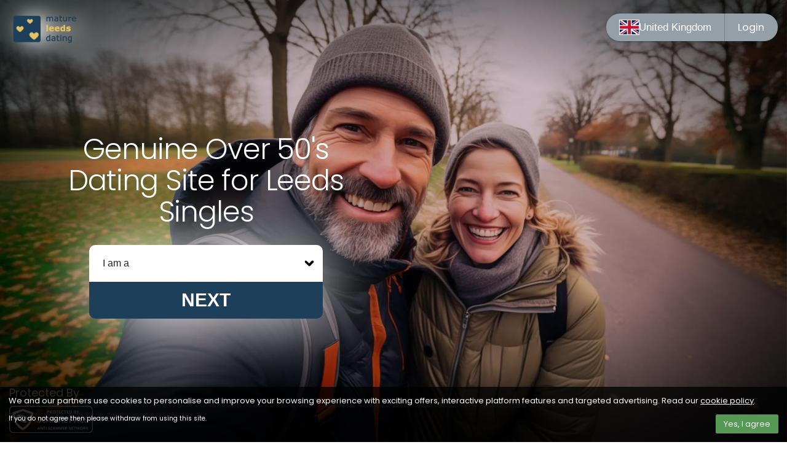

--- FILE ---
content_type: text/html; charset=utf-8
request_url: https://matureleedsdating.co.uk/over-60s-dating
body_size: 5729
content:
<!DOCTYPE html><html
lang="en"><head><meta
charset="UTF-8"><title>Leeds's Favourite Over 60s Dating Site | Quick, Easy and Free to Join</title><meta
name="viewport" content="width=device-width, initial-scale=1.0"><meta
http-equiv="X-UA-Compatible" content="ie=edge"><meta
name="description" content="50s Dating in Leeds can be the change you are looking for, the enjoyment of chatting with local men or women across Leeds will help you find new friendships and compaionships . Mature Leeds Dating can be joined as a Free Dating Site and you can start your Leeds dating journey today."><meta
name="theme-color" content="hsl(206, 50%, 23%)"><link
rel="icon" href="/res/266/rep8_favicon.ico" type="image/x-icon"><link
rel="preconnect" href="https://app.whitelabeldating.com" crossorigin><link
rel="preconnect" href="https://app.matureleedsdating.co.uk"><link
rel="stylesheet" href="/res/266/lander-with-territories.css"><link
rel="preload" as="image" href="/res/266/select-arrow.svg" />
 <script>(function(w,d,s,l,i){w[l]=w[l]||[];w[l].push({'gtm.start':new Date().getTime(),event:'gtm.js'});var f=d.getElementsByTagName(s)[0],j=d.createElement(s),dl=l!='dataLayer'?'&l='+l:'';j.async=true;j.src='https://www.googletagmanager.com/gtm.js?id='+i+dl;f.parentNode.insertBefore(j,f);})(window,document,'script','dataLayer','GTM-M8WHVCBD');</script> <style>:root{--colorBrandHue:206;--colorBrandSaturation:50%;--colorBrandLightness:23%;--colorAccentHue:43;--colorAccentSaturation:100%;--colorAccentLightness:73%;--hero-bg-tint:hsl(329,5%,38%);--theme-featuresBg:var(--colorAccent)}#symbols{position:absolute;height:0;width:0}.resources-block{background-color:#f0e4d7;padding:25px;margin:30px
auto;border-radius:10px;text-align:center;max-width:850px;box-shadow:0 4px 8px rgba(0, 0, 0, 0.1);border:2px
solid #8e7c69}.resources-title{font-size:26px;color:#4a4a4a;margin-bottom:15px;font-weight:bold}.resources-text{font-size:16px;color:#333;line-height:1.6}.resources-link{color:#5d4037;font-weight:bold;text-decoration:none}.resources-link:hover{color:#3e2723;text-decoration:underline}</style></head><body><noscript><iframe
src="https://www.googletagmanager.com/ns.html?id=GTM-M8WHVCBD"
height="0" width="0" style="display:none;visibility:hidden"></iframe></noscript><section
class="hero" id="hero">
<picture
class="hero__pic">
<source
type="image/webp" srcset="/res/266/rep8_hero_1920x1080px.webp 1920w, /res/266/rep8_hero_2560x1439px.webp 2560w, /res/266/rep8_hero_3840x2159px.webp 3840w" media="(orientation: landscape)">
<source
type="image/jpeg" srcset="/res/266/rep8_hero_1920x1080px.jpg 1920w, /res/266/rep8_hero_2560x1439px.jpg 2560w, /res/266/rep8_hero_3840x2159px.jpg 3840w" media="(orientation: landscape)">
<source
type="image/webp" srcset="/res/266/rep8_hero_750x1125px.webp 750w, /res/266/rep8_hero_1170x1755px.webp 1170w, /res/266/rep8_hero_1536x2304px.webp 1536w" media="(orientation: portrait)">
<source
type="image/jpeg" srcset="/res/266/rep8_hero_750x1125px.jpg 750w, /res/266/rep8_hero_1170x1755px.jpg 1170w, /res/266/rep8_hero_1536x2304px.jpg 1536w" media="(orientation: portrait)">
<img
class="hero__img" decoding="async" src="/res/266/rep8_background.jpg" width="750" height="1125" alt="Photo of couple dating">
</picture><div
class="hero__section hero__section--logo">
<picture>
<source
media="(min-width: 1366px) and (orientation: landscape) and (min-height: 851px)"
srcset="res/266/matureleedsdating560px.png"
width="750" height="100"
type="image/svg+xml">
<img
class="hero__logo" src="res/266/matureleedsdating560px.png" width="221" height="100" alt="Mature Leeds Dating logo" style="filter: drop-shadow(0.75rem 0rem 1rem rgb(255, 255, 255));">
</picture></div><nav
class="hero__nav button-group">
<button
id="territoryDialogTrigger" class="button button--secondary territory-button" aria-haspopup="dialog">
<img
class="territory-button__flag" src="/res/266/uk.svg" alt="Flag of United Kingdom" width="64" height="48">
<span
class="territory-button__label hide-to-768">United Kingdom</span>
</button>
<a
class="button button--secondary hero__login" href="//members.matureleedsdating.co.uk/login"><span>Member</span> Login</a></nav><div
class="hero__section hero__section--body"><h1>Genuine Over 50's Dating Site for Leeds Singles</h1><div
id="register" class="signup"><div
class="signup__mobile-header"><h2>Join for free today</h2>
<button
class="signup__dismiss" title="Dismiss Signup form">
<img
alt="close icon" src="/res/266/x.svg">
</button></div><div
class="chat-box-wrap"><ul><li
class="form_steps chat-box-current chat-box chat-box-1">
<img
class="person" src="/res/266/advisor.jpg" alt="Advisor avatar" width="76" height="76"><div
class="chat-box__bubble"><p>It's <strong>FREE</strong> to sign up!</p><p>Select your gender below.</p></div></li><li
class="form_steps chat-box chat-box-2">
<img
class="person" src="/res/266/advisor.jpg" alt="Advisor avatar" width="76" height="76"><div
class="chat-box__bubble"><p>Great!</p><p
class="anim-typewriter">What's your first name?</p></div></li><li
class="form_steps chat-box chat-box-3">
<img
class="person" src="/res/266/advisor.jpg" alt="Advisor avatar" width="76" height="76"><div
class="chat-box__bubble"><p>Excellent!</p><p
class="anim-typewriter">What's your date of birth?</p></div></li><li
class="form_steps chat-box chat-box-4">
<img
class="person" src="/res/266/advisor.jpg" alt="Advisor avatar" width="76" height="76"><div
class="chat-box__bubble"><p>Next, your email address…</p><p
class="anim-typewriter">You'll use this to log in later.</p></div></li><li
class="form_steps chat-box chat-box-5">
<img
class="person" src="/res/266/advisor.jpg" alt="Advisor avatar" width="76" height="76"><div
class="chat-box__bubble"><p>Nearly there!</p><p
class="anim-typewriter">Please create a password.</p></div></li><li
class="form_steps chat-box chat-box-6">
<img
class="person" src="/res/266/advisor.jpg" alt="Advisor avatar" width="76" height="76"><div
class="chat-box__bubble"><p>Thank you.</p><p
class="anim-typewriter">Now just accept the below.</p></div></li></ul></div><div
id="venntro_form" class="signup" style="height:200px !important;" ;><div
class="signup__form"><div
data-wld-component="signup"></div></div></div><link
rel="stylesheet" type="text/css" href="/res/266/template-1112-rep8-form-jq-toggle.css"></div></div><div
class="hero__bottom"><h2>Protected By</h2><div
class="protected-by">
<a
href="//scamalytics.com" target="blank"><img
class="scamalytics" src="/res/266/scamalytics.svg" alt="Scamalytics logo" width="300" height="96"></a></div></div></section><section
class="features"><div
class="feature-grid"><figure>
<svg
aria-hidden="true" width="100" height="100" role="image">
<use
href="#shapeTick"></use>
</svg><figcaption>All Profiles Checked</caption></figure><figure>
<svg
aria-hidden="true" width="100" height="100" role="image">
<use
href="#shapeHeart"></use>
</svg><figcaption>Dedicated Customer Support</caption></figure><figure>
<svg
aria-hidden="true" width="100" height="100" role="image">
<use
href="#shapeType"></use>
</svg><figcaption>Free To Join & Search</caption></figure><figure>
<svg
aria-hidden="true" width="100" height="100" role="image">
<use
href="#shapeDevice"></use>
</svg><figcaption>Date On Any Device</caption></figure></div></section><main
class="main"><div
class="content-section content-section--pad-l content-section--readable content-section--centred"><h1>Over 60s Dating</h1><p>Many aspects of how we live and love have changed over the years but the time has never been better for mature people to enjoy an active social life, date and form relationships in Leeds. Many people find that as they mature they are more confident and have the time, energy and resources to pursue hobbies and activities that they have been looking forward to for years. What better time is there to seek out a partner who shares your dreams? With a growing number of active, inspiring and mature individuals, now is a fantastic time to find that special person to share your adventures or simply to enjoy the good things in life together. Life is for living and sometimes it is just so much more fun with some one else to share the excitement, the laughter or sometimes just some well-earned rest and relaxation.</p><h1>Mature Leeds Dating</h1><p>In Leeds there are endless opportunities for dating, whatever your interests or tastes. Whether you enjoy watching the latest theatrical production, live bands, sports, or simply taking in a beautiful view, there are unlimited choices that could be enjoyed with some one special. Perhaps you dream of sharing your favourite haunts with a new friend, or you may be looking for some one to inspire and remind you of the possibilities the future might hold. Whether you love to dance and need a partner, or would love to learn but never dared, the chances are that if you enjoy something, there will be some one else on our site who would enjoy it too! Finding some one who shares your sense of humour or discovering a fellow adventurer can be a life changing experience.</p><h1>Over 60s Dating Agency</h1><p>Starting new relationships is always exciting but can be a daunting experience at any age. Plucking up the courage to start a conversation, or wondering whether the person who catches your eye has anything in common with you can all be part of the fun. But what if you could enjoy all the thrill of those first moments with less of the stress and worry? Many people over the years have found that Leeds dating agencies do exactly that, and with the advent of e-mail, mobile phones and social media, the use of such agencies has never been more popular. Our agency specialises in finding matches for over 60s, making the dating experience more tailored to the needs of the more mature romantic. We see how much people have to offer at this age, and having an agency dedicated to this age group means that all our members appreciate this too. For some people in their 60s, for all sorts of reasons, dating may not have been part of their life for many years and re-entering the world of romance can be a daunting experience.Finding your soulmate can be a time-consuming quest involving a strong element of luck. Joining an agency can open up a whole new social world by providing an environment specifically created for special people looking for special others, making the experience faster, easier, more enjoyable and more successful.</p><h1>60s Dating Site</h1><p>Our specialist, Leeds Dating Agency operates via a website, offering a new and exciting way to meet people by providing only the information you feel comfortable sharing. Internet dating is increasingly popular due to its success in matching compatible people, and more and more wonderful relationships have started in this way. By using our site you are able to introduce yourself to people who share your interests, and to reach an enormous number of potential dates, friends, partners, or soul mates! It is quick and simple to use, and we are confident that it will be a worthwhile and rewarding experience for you. We recognise that some people are more computer savvy than others and are on hand to guide you through the process. We would love you to join our website for free, and start discovering the joy of dating again or for the first time.</p><ul><li
style="display: inline-block;margin: 20px;">
<a
href="/over-40s-dating" title="Over 40s Dating Leeds">Over 40s Dating</a></li><li
style="display: inline-block;margin: 20px;">
<a
href="/over-50s-dating" title="Over 50s Dating Leeds">Over 50s Dating</a></li><li
style="display: inline-block;margin: 20px;">
<a
href="/over-60s-dating" title="Over 60s Dating Leeds">Over 60s Dating</a></li><li
style="display: inline-block;margin: 20px;">
<a
href="/over-70s-dating" title="Over 70s Dating Leeds">Over 70s Dating</a></li><li
style="display: inline-block;margin: 20px;">
<a
href="/dating-agency" title="Leeds Dating Agency">Dating Agencies</a></li></ul></div></main><section
class="nag"><div
class="content-section content-section--centred content-section--pad-l"><div
class="resources-block"><h2 class="resources-title">Enhance Your Over 50s Dating Experience</h2><p>Explore the best Mature dating opportunities with Mature Leeds Dating. Discover local connections, explore meaningful relationships, or simply dive into the Mature dating scene. Join us at Mature Leeds Dating with links like <a
href="https://www.dateleedssingles.co.uk">Leeds Dating</a>, or find deeper connections through <a
href="https://www.loveleedssingles.co.uk">Leeds Dating Site</a>.</p></div></div></section><footer
class="footer"><section
class="footer__branding"><div
class="content-section">
<picture>
<img
class="footer__logo" src="res/266/matureleedsdating560px.png" width="221" height="100" alt="Mature Leeds Dating logo">
</picture><nav
class="footer__nav"><ul><li><a
href="//members.matureleedsdating.co.uk/help/about.cfm" target="blank">About</a></li><li><a
href="//members.matureleedsdating.co.uk/help/terms.cfm" target="blank" title="Terms of Use">Terms</a></li><li><a
href="//[members.matureleedsdating.co.uk/help/privacy.cfm" target="blank" title="Privacy Policy">Privacy</a></li><li><a
href="#top" class="signup" title="Signup">Signup</a></li><li><a
href="//members.matureleedsdating.co.uk/help/contact.cfm" target="blank">Contact</a></li></ul>
<a
href="//members.matureleedsdating.co.uk/login" class="button button--fancy">Login</a></nav></div></section><div
class="content-section content-section--readable"><p>© 2023 Mature Leeds Dating. All rights reserved.</p></div></footer> <script src="https://code.jquery.com/jquery-3.6.0.min.js" integrity="sha256-/xUj+3OJU5yExlq6GSYGSHk7tPXikynS7ogEvDej/m4=" crossorigin="anonymous"></script> <script>(function(w,l,d,j){w.WLD={handlers:[],ready:function(fn){WLD.handlers.push(fn)}}
var a=l.createElement(d),m=l.getElementsByTagName(d)[0]
a.async=1,a.src=j,m.parentNode.insertBefore(a,m)})(window,document,"script","https://members.matureleedsdating.co.uk/snippets/js/w/-/signup")</script>  <script src="/res/266/template-1112-multi-step-jq-toggle.js"></script> <script>WLD.ready(function(){$('.signup__form form').multiStepForm();});</script> <svg
xmlns="http://www.w3.org/2000/svg" id="symbols"><style>text{font-family:var(--fontStackDisplay);color:var(--bodyBgColor)}.stroke{stroke-width:18px;stroke:var(--bodyBgColor);stroke-linecap:round;stroke-linejoin:round;stroke-miterlimit:1.5}.fill{fill:var(--bodyBgColor)}</style><defs>
<symbol
id="shapeHeart" viewBox="0 0 500 500">
<path
class="stroke" d="M250 112.2s-19.8-24.7-55-36.1a111.2 111.2 0 0 0-111.1 30.7c-41.6 43.6-24.4 106.6-12.7 131.8C99.8 300.2 250 428.3 250 428.3m0-316s19.8-24.8 55-36.2c30.5-9.8 77.7-4.4 111.1 30.7 41.6 43.6 24.4 106.6 12.7 131.8C400.2 300.2 250 428.3 250 428.3" style="fill:none" />
</symbol>
<symbol
id="shapeTick" class="stroke" viewBox="0 0 500 500">
<path
d="m63 253.5 123 117.7 251-242.4" style="fill:none" />
</symbol>
<symbol
id="shapeDevice" class="stroke" viewBox="0 0 500 500">
<path
d="M369.7 94.6A46.6 46.6 0 0 0 323.2 48H176.9a46.6 46.6 0 0 0-46.6 46.6v310.8a46.6 46.6 0 0 0 46.6 46.6h146.3a46.6 46.6 0 0 0 46.5-46.6V94.6ZM198 86.8h60m33.2 0h10.3" style="fill:none" />
<path
class="fill" d="M301.7 436a14 14 0 0 0-14-14.2h-75.4a14 14 0 0 0-14 14v14h103.4V436Z" />
</symbol>
<symbol
id="shapeType" class="fill" viewBox="0 0 500 500">
<text
x="50%" y="50%" text-anchor="middle" dominant-baseline="middle" style="font-size:160px">FREE</text>
</symbol>
</defs>
</svg> <script src="https://www.digitaldudes.net/connect.js"></script> </body></html>